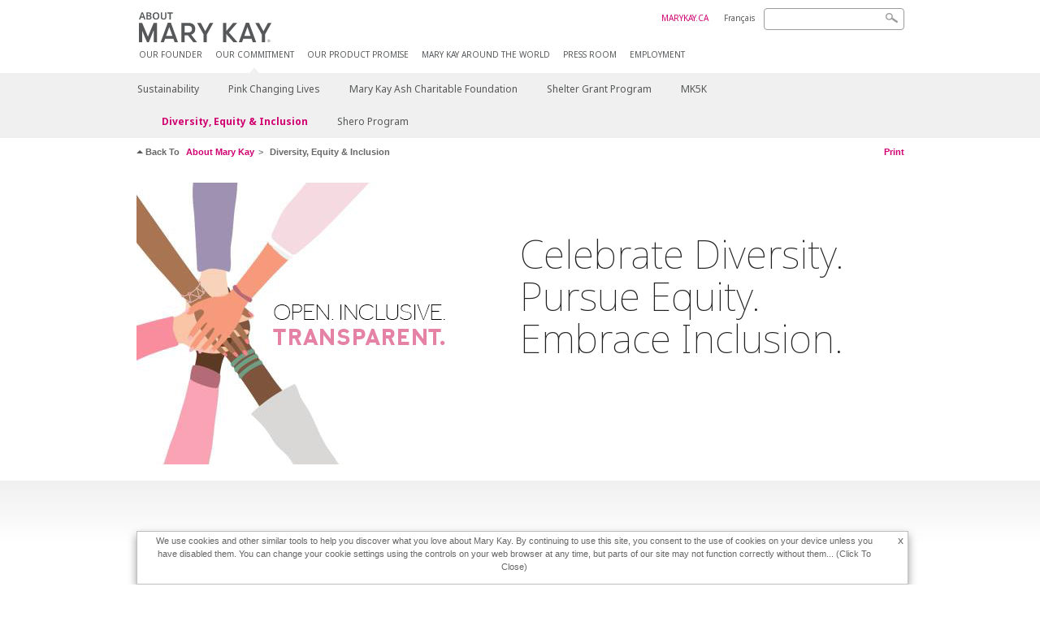

--- FILE ---
content_type: text/html; charset=utf-8
request_url: https://www.marykay.ca/twalls/en-ca/about-mary-kay/our-commitment/dei
body_size: 9289
content:

<!DOCTYPE html>
<html lang="en-ca">
<head>
    


        <script type="text/javascript">
            var dataLayer = dataLayer || [];

            dataLayer.push({
                'site': {
                    'market': 'CA',
                    'environment': 'PROD',
                    'language': 'en',
                    'type': 'PWS'
                }
            });

            dataLayer.push({
                'event': 'e_consentUpdated',
                'consentCategories': {
                    'strictlynecessary': 'granted',
                    'analytics': 'granted',
                    'functional': 'granted',
                    'targeting': 'granted',
                    'facebookpixel': 'granted'
                }
            });

        </script>

    
        <!-- Google Tag Manager -->
<script>(function(w,d,s,l,i){w[l]=w[l]||[];w[l].push({'gtm.start': new Date().getTime(),event:'gtm.js'});var f=d.getElementsByTagName(s)[0],j=d.createElement(s),dl=l!='dataLayer'?'&l='+l:'';j.async=true;j.src='https://www.googletagmanager.com/gtm.js?id='+i+dl;f.parentNode.insertBefore(j,f);})(window,document,'script','dataLayer','GTM-WKL3Z5J');</script>    <!-- End Google Tag Manager -->

    <meta http-equiv="Content-Type" content="text/html; charset=UTF-8" />
    <meta http-equiv="X-UA-Compatible" content="IE=edge" />
    <meta name="viewport" id="viewport" content="width=device-width,minimum-scale=1.0,maximum-scale=1.0,initial-scale=1.0" />
    

    <title>Diversity, Equity &amp; Inclusion</title>
    <meta name="description" content="Diversity, Equity &amp; Inclusion is in our DNA" />
    <meta name="keywords" content="Diversity, Equity &amp; Inclusion, DEI" />
        <meta name="ROBOTS" content="NOINDEX, NOFOLLOW">
    <link rel="canonical" href="https://www.marykay.ca/en-ca/about-mary-kay/our-commitment/dei" />



        <meta property="og:type" content="website" />
        <meta property="og:title" content="Tracey Walls — Independent Sales Director Diversity, Equity &amp; Inclusion" />
        <meta property="og:url" content="http://www.marykay.ca/twalls/en-ca/about-mary-kay/our-commitment/dei" />
        <meta property="og:description" content="I truly believe that serving customers is one of the great factors that sets us apart from every other company." />
        <meta property="og:image" content="https://www.marykay.ca/US/PublicHost/consultant/images/CA/6c2dda31-ad96-4d7e-a870-c3c5eba3ea7b/200/200/true?202601251650" />
        <meta property="og:image:width" content="600">
        <meta property="og:image:height" content="600">
        <meta property="og:image:type" content="image/jpg">

    <link href="/Content/MK/eSuite/Css/site.standard.css?v=8XPqFoo-GrpTtopvD8qETZ6TfBkSWvE54gtnnGU5vD01" rel="stylesheet"/>

    <link href="https://fonts.googleapis.com/css2?family=Noto+Sans:ital,wght@0,100;0,200;0,300;0,400;0,700;1,100;1,200;1,300;1,400;1,700&display=swap" rel="stylesheet">
    
    <link type="text/css" rel="stylesheet" href="//fonts.googleapis.com/css2?family=Noto+Sans:ital,wght@0,100;0,200;0,300;0,400;0,700;1,100;1,200;1,300;1,400;1,700&display=swap" /><link type="text/css" rel="stylesheet" href="//assets.prod.marykaycdn.com/fonts/mkfonts.css" />
    <script src="/Content/MK/eSuite/Js/site.standard.head.js?v=91boqv4IrdiSexmhh6ANIF0mEifVihn5o6A1PV5pvPQ1"></script>


    <!--start PowerReviews-->
<script src="https://ui.powerreviews.com/stable/4.1/ui.js" async></script><script> window.pwr = window.pwr || function() { (pwr.q = pwr.q || []).push(arguments); } </script>    <!--end PowerReviews-->
    
</head>
<body class="about-mary-kay  " >
        <!-- Google Tag Manager -->
<noscript><iframe src="https://www.googletagmanager.com/ns.html?id=GTM-WKL3Z5J" height="0" width="0" style="display:none;visibility:hidden"></iframe></noscript>    <!-- End Google Tag Manager -->



    
<meta name="VIcurrentDateTime" content="639049566346605430" />
<script type="text/javascript" src="/layouts/system/VisitorIdentification.js"></script>

    
    
    
<script type="text/javascript">
    var language = "en-CA";
    var language2 = "en";
var consultantId = "6c2dda31-ad96-4d7e-a870-c3c5eba3ea7b";var moniker = "twalls";var consultantSubsidiaryCode = "CA";    var customerId = "98d0b1ac-d237-4f50-8fec-6382d7ae804a";    var rememberCustomerId = '';    var isCustomerRemember = "False";
    var isCustomerLogged = "False";
    var applyPhoneAutoFormat = "true";
    var phoneMask = "($1) $2-$3";
    var homePhoneMask = "";
    var workPhoneMask = "";
    var phoneMaskRegex = "^(\\d\\d\\d)(\\d\\d\\d)(\\d\\d\\d\\d)$";
    var homePhoneRegex = "";
    var workPhoneRegex = "";
    var applyCheckoutAddressVerification = "True";
    var applyMyMKAddressVerification = "True";
    var postalCodeMask = "$1 $2";
    var postalCodeMaskRegex = "^([a-zA-Z][0-9][a-zA-Z])([0-9][a-zA-z][0-9])$";
    var availableNameRegex = "[^A-Za-zà-ŽА-Яа-яёЁÀ-ÿ,.\\s'’-]";
    var availableNameRegex = "[^A-Za-zà-ŽА-Яа-яёЁÀ-ÿ,.\\s'’-]";
    var googleTagManagerIsEnabled = "true";
    var yandexAnalyticIsEnabled = "";
    var currencyCode = "CAD";
    var expressCheckoutEmptyCart = "";
    var maxQntyPerProduct = "";
</script>
    


    


<!-- MOBILE - GLOBAL NAVIGATION -->



<nav class="global-nav mobile-nav">
    <a class="main-menu" href="javascript:void(0);">Main Menu</a>
    <ul class="main level1">

            <li class="top ">
                <a href='/twalls/en-ca/about-mary-kay/our-founder?iad=aboutmk_nav_our-founder' title='Our Founder' id='mobileMainNav_1' >Our Founder</a>
            </li>
            <li class="top has-sub">
                <a href='javascript:?iad=aboutmk_nav_our-commitment' title='Our Commitment' id='mobileMainNav_2' >Our Commitment</a>
                    <ul class="sub level2">

                            <li class="">
                                <a class="" id="mobileMainSubNav_1" href="/twalls/en-ca/about-mary-kay/our-commitment/2018-08-pink-doing-green">Sustainability</a>
                            </li>
                            <li class="">
                                <a class="" id="mobileMainSubNav_2" href="/twalls/en-ca/about-mary-kay/our-commitment/2018-08-pink-changing-lives-">Pink Changing Lives</a>
                            </li>
                            <li class="">
                                <a class="" id="mobileMainSubNav_3" href="/twalls/en-ca/about-mary-kay/our-commitment/mkacf-2021">Mary Kay Ash Charitable Foundation</a>
                            </li>
                            <li class="">
                                <a class="" id="mobileMainSubNav_4" href="/twalls/en-ca/about-mary-kay/our-commitment/shelter-grant-program">Shelter Grant Program</a>
                            </li>
                            <li class="">
                                <a class="" id="mobileMainSubNav_5" href="/twalls/en-ca/about-mary-kay/our-commitment/mk5k">MK5K</a>
                            </li>
                            <li class="">
                                <a class="" id="mobileMainSubNav_6" href="/twalls/en-ca/about-mary-kay/our-commitment/dei">Diversity, Equity & Inclusion</a>
                            </li>
                            <li class="">
                                <a class="" id="mobileMainSubNav_7" href="/twalls/en-ca/about-mary-kay/our-commitment/shero-program">Shero Program</a>
                            </li>
                        <li class="view-all"><a href='/twalls/en-ca/about-mary-kay/our-commitment?iad=aboutmk_nav_our-commitment' title='Our Commitment' id='mobileMainViewAllNav2' >View All</a></li>
                    </ul>
            </li>
            <li class="top ">
                <a href='/twalls/en-ca/about-mary-kay/our-product-promise?iad=aboutmk_nav_our-product-promise' title='Our Product Promise' id='mobileMainNav_3' >Our Product Promise</a>
            </li>
            <li class="top ">
                <a href='/twalls/en-ca/about-mary-kay/mary-kay-around-the-world?iad=aboutmk_nav_mk-around-world_EN' id='mobileMainNav_4' >MARY KAY AROUND THE WORLD</a>
            </li>
            <li class="top ">
                <a href='/twalls/en-ca/about-mary-kay/press-room?iad=aboutmk_nav_press-room_EN' id='mobileMainNav_5' >Press Room</a>
            </li>
            <li class="top ">
                <a href='/twalls/en-ca/about-mary-kay/employment?iad=aboutmk_nav_employment_EN' title='Employment' id='mobileMainNav_6' >Employment</a>
            </li>
    </ul>
    <ul class="util-links">
                        <li><a href='/twalls/en-ca' >MARYKAY.CA</a>  </li>
                    <li class="lang">
                    <a href="/twalls/fr-CA/about-mary-kay/our-commitment/dei">Fran&#231;ais</a>
            </li>
    </ul>
</nav>
<!-- END MOBILE - GLOBAL NAVIGATION -->

<header class="container-fluid about" id="header-about" role="banner">
    <div class="container">
        <div class="logo-nav-wrapper">
            <!-- MK LOGO -->
            <a class="toggle-mobile " href="javascript:void(0);">Menu</a>
                <a class="logo" href="/twalls/en-ca/about-mary-kay"><img src='/-/media/images/mk/united-states/canada/esuite/header/2024-new-about-mary-kay-logo.svg?la=en-CA&amp;hash=D44E75AF9F32E7730F3320D0684A31F02CBB9544' alt='' /></a>
            <a class="logo-print"><img src='/-/media/images/mk/united-states/canada/esuite/header/2024-new-mary-kay-logo-for-print-235x36.svg?la=en-CA&amp;hash=76ACBADA669A7E3003EB67A7DFD8F40AA20AEF4E' alt='' /></a>
            <!-- DESKTOP - GLOBAL PRIMARY NAVIGATION -->
            <div class="global-nav primary desktop">
                <nav aria-label="navigation">
                    <ul>

                            <li class=""><a href='/twalls/en-ca/about-mary-kay/our-founder?iad=aboutmk_nav_our-founder' title='Our Founder' id='MainNav1' >Our Founder</a></li>
                            <li class="active"><a href='/twalls/en-ca/about-mary-kay/our-commitment?iad=aboutmk_nav_our-commitment' title='Our Commitment' id='MainNav2' >Our Commitment</a></li>
                            <li class=""><a href='/twalls/en-ca/about-mary-kay/our-product-promise?iad=aboutmk_nav_our-product-promise' title='Our Product Promise' id='MainNav3' >Our Product Promise</a></li>
                            <li class=""><a href='/twalls/en-ca/about-mary-kay/mary-kay-around-the-world?iad=aboutmk_nav_mk-around-world_EN' id='MainNav4' >MARY KAY AROUND THE WORLD</a></li>
                            <li class=""><a href='/twalls/en-ca/about-mary-kay/press-room?iad=aboutmk_nav_press-room_EN' id='MainNav5' >Press Room</a></li>
                            <li class=""><a href='/twalls/en-ca/about-mary-kay/employment?iad=aboutmk_nav_employment_EN' title='Employment' id='MainNav6' >Employment</a></li>
                    </ul>
                </nav>
            </div><!-- END DESKTOP - GLOBAL PRIMARY NAVIGATION -->
        </div>
        <!-- HEADER - UTILITY LINKS -->
        <div class="header-links">
                            <div class="group-nav util-nav">
                    <ul>
                            <li><a href='/twalls/en-ca' >MARYKAY.CA</a>  </li>
                    </ul>
                </div>
                            <div class="group-nav lang-nav">
                    <ul>
                                <li><a href="/twalls/fr-ca/about-mary-kay/our-commitment/dei">Fran&#231;ais</a></li>
                    </ul>
                </div>
        </div><!-- END HEADER - UTILITY LINKS -->
            <!-- HEADER - SEARCH -->
            <div class="header-search">
                <fieldset aria-label="Search">
                    <div class="controlcontainer cf">
                        <!-- HEADER - SUGGESSTED SEARCH DROPDOWN -->
                        <div class="header-suggested-search" data-search-page-url="/twalls/en-ca/about-mary-kay/search">
                            <input type="search" value="" id="header-suggested-search" maxlength="50" title="Search" aria-label="Search">
                            <div class="suggested-search-wrapper">
                            </div>
                        </div>
                        <input type="submit" value="" id="header-search-submit-button" title="Search">
                    </div>
                </fieldset>
            </div>
            <!-- END HEADER - SEARCH -->
                    </div>

</header>

<!-- DESKTOP - GLOBAL SUB-NAVIGATION -->

<div class="container-fluid global-nav sub desktop">
    <div class="container">
        <nav aria-label="secondary-navigation">
            <ul>

                    <li class=" ">
                        <a class="secondNavLink" id="SubNav_1" href="/twalls/en-ca/about-mary-kay/our-commitment/2018-08-pink-doing-green">Sustainability</a>

                    </li>
                    <li class=" ">
                        <a class="secondNavLink" id="SubNav_2" href="/twalls/en-ca/about-mary-kay/our-commitment/2018-08-pink-changing-lives-">Pink Changing Lives</a>

                    </li>
                    <li class=" ">
                        <a class="secondNavLink" id="SubNav_3" href="/twalls/en-ca/about-mary-kay/our-commitment/mkacf-2021">Mary Kay Ash Charitable Foundation</a>

                    </li>
                    <li class=" ">
                        <a class="secondNavLink" id="SubNav_4" href="/twalls/en-ca/about-mary-kay/our-commitment/shelter-grant-program">Shelter Grant Program</a>

                    </li>
                    <li class=" ">
                        <a class="secondNavLink" id="SubNav_5" href="/twalls/en-ca/about-mary-kay/our-commitment/mk5k">MK5K</a>

                    </li>
                    <li class="active ">
                        <a class="secondNavLink" id="SubNav_6" href="/twalls/en-ca/about-mary-kay/our-commitment/dei">Diversity, Equity & Inclusion</a>

                    </li>
                    <li class=" ">
                        <a class="secondNavLink" id="SubNav_7" href="/twalls/en-ca/about-mary-kay/our-commitment/shero-program">Shero Program</a>

                    </li>
            </ul>
        </nav>
    </div><!-- END DESKTOP - GLOBAL SUB-NAVIGATION -->



</div>

    <script src="/Content/MK/eSuite/Js/site.standard.js?v=PKTKlI1AEfvQHtTSwbXnu_vAGODnSIW9xZ-oFprd95A1"></script>

    <script src="//ajax.googleapis.com/ajax/libs/jqueryui/1.11.3/jquery-ui.min.js"></script>
<script>(window.jQuery.ui)||document.write('<script src="/Content/MK/eSuite/Js/jquery-ui.min.js"><\/script>');</script>

    <script src="//cdnjs.cloudflare.com/ajax/libs/jquery.maskedinput/1.4.1/jquery.maskedinput.min.js"></script>
<script>(window.jQuery.mask)||document.write('<script src="/Content/MK/eSuite/Js/jquery.maskedinput.min.js"><\/script>');</script>

    <script src="//cdnjs.cloudflare.com/ajax/libs/blueimp-file-upload/9.5.7/jquery.iframe-transport.min.js"></script>

    <script src="//cdnjs.cloudflare.com/ajax/libs/blueimp-file-upload/9.5.7/jquery.fileupload.min.js"></script>
<script>(window.jQuery().fileupload)||document.write('<script src="/Content/MK/eSuite/Js/jquery.fileupload.min.js"><\/script>');</script>

    <div class="container main" >
        

    <div class="container breadcrumb-utility cf">
                <div class="breadcrumb" vocab="https://schema.org/" typeof="BreadcrumbList">
                    <span class="back-to">Back To</span>
                        <span property="itemListElement" typeof="ListItem">
                                <a href="/twalls/en-ca/about-mary-kay"><span property="name">About Mary Kay</span></a>
                            <meta property="position" content="1">
                        </span>
                                            <span class="current">Diversity, Equity &amp; Inclusion</span>
                </div>

            <div class="utility">
                                    <a href="javascript:window.print();">Print</a>
            </div>
    </div>

        

<div class="container module carousel-slider responsive ">
    <div class="row">
        <div class="col-md-12">


    <div class="carousel slide" id="carousel-11966a1b-73ec-42ad-8704-4dad62a77f84" data-ride="carousel" data-interval='7000'>
        <!-- Wrapper for slides -->
        <div class="carousel-inner">
                <div class="item right-txt active">
<img src='/-/media/images/mk/united-states/canada/esuite/about-mk/dei/dei-hero-2.jpg?h=347&amp;w=945&amp;la=en-CA&amp;hash=C62244C03D4AA129DB568EE3E4C59D3CCE18B45D' alt='Open. Inclusive. Transparent.' />                             <div style="z-index:0;" class="content  ">
                                <h2><div><br />Celebrate Diversity.&nbsp;</div>
<div>Pursue Equity.&nbsp;</div>
<div>Embrace Inclusion.</div>
<div>&nbsp;</div>
<div>&nbsp;</div></h2>
                                <p></p>
                             </div>
                </div>
                    </div>
    </div>
    <script type="text/javascript">
        $m(function () {
            $m(document).ready(function () {
                
                    var classItem = '';
                    if ('False' && classItem != '') {
                        $m('a.' + classItem).each(function () {

                        });
                    }
                
            });
        });
    </script>

        </div>
    </div>
</div>

    </div>
    <div class="about-mk-wrapper">
    <div class="container main about-mary-kay">
        



<style type="text/css">
    .popper {
        display: inline !important
    }
</style>

<div class="container module rtf intro-text no-border">
    <div class="title cf ">
        <h2></h2>
        <!-- INTRO TOGGLE POPOVER -->
        <div class="popper-content">
            <div class="popover-wrap text">
                <h3></h3>
                
            </div>
        </div>
    </div>
    <h3 style="text-align: center;">OUR MISSION</h3>
<div style="text-align: center;">Diversity, Equity &amp; Inclusion is in our DNA<br />
<br />
</div>
<div style="text-align: left;">When Mary Kay Ash started her company in 1963, her goal was clear: create a company that offers opportunity for women who had been denied it in corporate America. A place where “thinking like a woman” would be considered an asset – not a liability. While the mission started with women in mind, its ripple effect resulted in a company culture inclusive of anyone who had been overlooked, underestimated, or ignored.<br />
<br />
Since 1963, and 1978 in Canada, our mission has not wavered. Our goal is to foster an inclusive environment where all members of the Mary Kay community are treated equitably, can contribute to and benefit from the company’s mission, and can fully leverage their strengths in pursuit of their greatest aspirations.&nbsp;<br />
<br />
<em>Diversity, Equity &amp; Inclusion are inherently a part of our corporate DNA.</em><br />
<br />
With this strong foundation, we continuously work toward forging an inclusive, diverse, and equitable culture in every community we touch. We know Mary Kay Ash would not want us to sit idly by. She would want us to speak up, grow and expand our efforts to continue making our Mary Kay workplace and the world, a better place.</div>
</div>


<div class="container module carousel-slider responsive alt">
    <div class="row">
        <div class="col-md-12">

    <div class="carousel slide" id="carousel-71abc83b-001e-4a72-bd7a-fb415d2a8514" data-ride="carousel" data-interval='7000'>
        <!-- Wrapper for slides -->
        <div class="carousel-inner">
                <div class="item right-txt active">
<img src='/-/media/images/mk/united-states/canada/esuite/about-mk/dei/dei-hero-3.jpg?h=255&amp;w=1418&amp;la=en-CA&amp;hash=19D34ACBB335AC168807F5F411ED03A9C6AAC860' alt='' />                            <div style="z-index:0;" class="content   ">
                                <h2></h2>
                                <p></p>
                            </div>
                </div>
                    </div>
    </div>

        </div>
    </div>
</div>

    </div>
    <div class="container main about-mary-kay">
        
    </div>
</div>

    <style>  @media screen and (max-height: 668px)  { #modal-try-on.find-my-match .modal-dialog.modal-vmo .modal-content .modal-body.modal-vmo-body.find-my-match-body .vmo-iframe iframe{  height: 160.86vw !important; } }  </style> <script type="text/javascript">          	$m(function () {     		$m(document).ready(function() {   			$m('a.foundation-match-tool').each(function() { 				if ($m(this).attr('data-url') === undefined) {      			 					$m(this).attr('data-url', '/en-ca/layers/product/find-my-match'); 				}						 				if ($m(this).attr('data-bootstrapkey') === undefined) { 					$m(this).attr('data-bootstrapkey', 'generic-modal');   				} 			});   		});         	})      </script>
    <!-- VIDEO MODAL -->
    <div class="modal fade" id="videoModal" tabindex="-1" role="dialog" aria-labelledby="videoModal" aria-hidden="true">
        <div class="modal-dialog">
            <div class="modal-content">
                <div class="modal-body">
                    <button type="button" class="close" data-dismiss="modal" aria-hidden="true">&times;</button>
                    <div id="youtubeVideoModal"></div>
                    <div id="brightcoveVideoModal">
                            <style>
                                .bc-video-js {
                                    height: 500px !important;
                                }
                            </style>
                            <script src="//players.brightcove.net/1162425104001/QoKyAtCW9a_default/index.min.js" async></script>
                            <script async>
                                window.addEventListener('load',
                                    function () {
                                        if (window.location.search.indexOf("videoId=") !== -1) {
                                            var videoId;
                                            var params = window.location.search.split('&');
                                            for (var i = 0; i < params.length; i++) {
                                                if (params[i].indexOf("videoId=") !== -1) {
                                                    videoId = params[i].split('=')[1];
                                                    continue;
                                                }
                                            }
                                            var item = document.querySelectorAll('a[data-video]');
                                            let itemWasFound = false;
                                            item.forEach(element => {
                                                if (element.attributes["data-video"].value.indexOf(videoId) !== -1 && !itemWasFound) {
                                                    element.click();
                                                    itemWasFound = true;
                                                };
                                            });
                                        };
                                    });
                            </script>
                            <input type="hidden" value="QoKyAtCW9a" id="videoPlayerId" />
                            <input type="hidden" value="1162425104001" id="videoDataAcc" />

                    </div>
                </div>
            </div>
        </div>
    </div>

    <footer class="container-fluid">
        

<div class="container">
    <!-- FOOTER ROW - TOP -->
    <section class="footer-top cf">
        <!-- SOCIAL ICON LISTING -->
        <div class="social-list">
            <span class="label">Follow Mary Kay:</span>
            <ul class="cf">
                    <li>
<a href='http://www.facebook.com/marykaycanada' target='_blank' ><img src='/-/media/images/mk/united-states/canada/esuite/footer/social-icons/icon-social-facebook.jpg?h=16&amp;w=16&amp;la=en-CA&amp;hash=E2F4D96A6E3CE2AE4F857E8619B71BF11DA6269D' alt='Like and Follow us on Facebook.' title='Like and Follow us on Facebook.' /></a>                    </li>
                    <li>
<a href='http://instagram.com/marykaycanada' target='_blank' ><img src='/-/media/images/mk/united-states/canada/esuite/footer/social-icons/icon-social-instagram.jpg?h=16&amp;w=16&amp;la=en-CA&amp;hash=AEC7D1AE9FD5CBC26F3B4DB8763CE7CFEAB56833' alt='Follow our Instagram.' title='Follow our Instagram.' /></a>                    </li>
                    <li>
<a href='http://www.youtube.com/marykaycanada' target='_blank' ><img src='/-/media/images/mk/united-states/canada/esuite/footer/social-icons/icon-social-youtube.jpg?h=16&amp;w=16&amp;la=en-CA&amp;hash=173D5E7E02341ADD1F4B6ADC43741F4C86EEAF36' alt='See us on YouTube.' title='See us on YouTube.' /></a>                    </li>
            </ul>
        </div><!-- END SOCIAL ICON LISTING -->
        <!-- FEATURED UTILITY -->
        <div class="featured-utility">
<a href='/twalls/en-ca/pages/contactmk?iad=footer-ibc_contact-us_EN' title='Contact MK' >Contact MK</a><a href='/twalls/en-ca/pages/privacy-policy?iad=footer-ibc_privacy-policy_EN' title='Privacy Policy' >Privacy Policy</a><a href='/twalls/en-ca/about-mary-kay/our-founder/aoda?iad=footer_accessibility_en' title='Accessibility Policy' >Accessibility Policy</a><a href='http://www.dsa.ca/' title='DSA' >DSA</a><a href='https://www.cosmeticsalliance.ca/' title='Cosmetics Alliance Canada' >CAC</a>
        </br>
            

        </div><!-- END FEATURED UTILITY -->
    </section><!-- END FOOTER ROW - TOP -->
    <!-- FOOTER ROW - BOTTOM -->
    <section class="footer-btm">
        <div class="privacy-terms">
<a href='/twalls/en-ca/pages/terms-of-use?iad=footer-ibc_terms-of-use_EN' title='Terms Of Use' >Terms Of Use</a><a href='/twalls/en-ca/pages/license-agreement?iad=footer_license-agreement' title='License Agreement' >License Agreement</a><a href='/-/media/images/mk/united-states/canada/esuite/footer/canadian-statement-of-typical-participant-earnings-2024.pdf' target='_blank' title='Earnings Representation' >Earnings Representation</a><a href='https://mk.marykayintouch.ca' class='email-toggle' target='_blank' title='Consultant Sign In' >Consultant Sign In</a>        </div>
            <div class="change-country">
<a href='/twalls/en-ca/pages/countryselector' ><img src='/-/media/images/mk/united-states/canada/esuite/footer/icon-world-map.jpg?h=20&amp;w=36&amp;la=en-CA&amp;hash=9C0369B384D00E161BBBB60E285003BB4CE36050' alt='World Map' />                    <span>Change Country</span>
</a>            </div>
    </section><!-- END FOOTER ROW - BOTTOM -->

    <!-- EMAIL SIGNUP POPOVER -->   

    </div>
    </footer>
    <div class="remote-modal"></div>
    <div class="remote-modal-stack"></div>

    
<script type="text/javascript" language="JavaScript" src="/api/sitecore/guardsvalidation/getscript"></script>
<script src="/Content/MK/eSuite/Js/guards.js?v=1cPwdbvUkvPZboQC0_5hGl5cCDjLWR9phdr9hZEyzGI1"></script>


    <script type="text/javascript" src="/Content/MK/eSuite/Js/globalize/globalize.js"></script>

    <script type="text/javascript" src="/Content/MK/eSuite/Js/globalize/cultures/globalize.culture.en-CA.js"></script>

  <script type="text/javascript" src="/Content/MK/eSuite/Js/globalize/datepicker/jquery.ui.datepicker-en-CA.js"></script>

<script type="text/javascript" src="/api/sitecore/resources?name=ClientStrings"></script>

<script type="text/javascript">

    var app=app || {};
    app.config=app.Config || {};

    app.language='en-CA' ;
    app.language2='en' ;
    
    Globalize.culture(app.language);
</script>
        <div class="container-fluid cookie-wrapper">
        <div class="container">
            <div class="cookie-container">
                <span id="closedisclaimercontainer">x</span>
                <p id="acceptcookiedisclaimertext">
                    We use cookies and other similar tools to help you discover what you love about Mary Kay. By continuing to use this site, you consent to the use of cookies on your device unless you have disabled them. You can change your cookie settings using the controls on your web browser at any time, but parts of our site may not function correctly without them... (Click To Close)
                </p>
            </div>
        </div>
    </div>
    <script type="text/javascript">

        $m(".cookie-container").hide();

        if ('False' == 'False') {
            $m(".cookie-container").show();
        }
    </script>


    
    


    <input type="hidden" id="server" value="WVAAEPUSSCD31" />
</body>
</html>


--- FILE ---
content_type: image/svg+xml
request_url: https://www.marykay.ca/-/media/images/mk/united-states/canada/esuite/header/2024-new-about-mary-kay-logo.svg?la=en-CA&hash=D44E75AF9F32E7730F3320D0684A31F02CBB9544
body_size: 2068
content:
<svg width="273" height="37" viewBox="0 0 273 37" fill="none" xmlns="http://www.w3.org/2000/svg">
<g clip-path="url(#clip0_4484_1489)">
<path d="M159.773 33.7313C160.662 33.7313 161.411 34.4355 161.411 35.3545C161.411 36.2885 160.662 36.9926 159.773 36.9926C158.883 36.9926 158.127 36.2885 158.127 35.3545C158.127 34.4355 158.876 33.7313 159.773 33.7313ZM159.773 36.7554C160.529 36.7554 161.114 36.155 161.114 35.3545C161.114 34.5763 160.529 33.9759 159.773 33.9759C159.009 33.9759 158.424 34.5763 158.424 35.3545C158.424 36.155 159.009 36.7554 159.773 36.7554ZM159.135 34.4132H159.869C160.321 34.4132 160.536 34.5911 160.536 34.9617C160.536 35.3027 160.321 35.4509 160.032 35.4806L160.581 36.3181H160.262L159.743 35.4954H159.432V36.3181H159.135V34.4132ZM159.432 35.2582H159.743C160.002 35.2582 160.247 35.2434 160.247 34.9469C160.247 34.6949 160.032 34.6578 159.832 34.6578H159.439V35.2656L159.432 35.2582Z" fill="#555759"/>
<path d="M52.3508 13.1334H60.9784C63.706 13.1334 65.9222 13.9487 67.3527 15.3793C68.6127 16.6393 69.3317 18.4478 69.3317 20.6269V20.7604C69.3317 24.4441 67.286 26.727 64.3879 27.7499L71.4812 36.9926H66.9154L60.3632 28.5355C60.2965 28.5726 60.1927 28.5726 60.126 28.5726H56.3088V36.9926H52.3508V13.1334ZM60.5707 25.0297C63.6393 25.0297 65.344 23.3916 65.344 20.9012V20.8345C65.344 18.1439 63.6022 16.7431 60.6374 16.7431H56.3088V25.0297H60.5707Z" fill="#555759"/>
<path d="M79.6121 27.4904L71.5701 13.1334H76.1062L81.6282 23.4657L87.1871 13.1334H91.5825L83.5701 27.4534V37H79.6121V27.4904Z" fill="#555759"/>
<path d="M151.249 27.4904L143.199 13.1334H147.736L153.258 23.4657L158.817 13.1334H163.212L155.199 27.4534V37H151.242V27.4904H151.249Z" fill="#555759"/>
<path d="M11.0957 30.1884L3.958 13.1334H0V37H4.01729V22.9469L9.91723 37H12.2075L18.1519 22.3243V37H22.1544V13.1334H18.1668L11.0957 30.1884Z" fill="#555759"/>
<path d="M116.035 13.1334L107.637 23.147H107.422V13.1334H103.412V37H107.422V26.9419H107.592L116.353 37H121.356L110.794 25.0667L121.038 13.1334H116.035Z" fill="#555759"/>
<path d="M43.9456 37H48.0741L39.3132 13H35.496L26.735 37H30.7227L32.2199 32.7603H42.4484L43.9456 37ZM33.4873 29.1729L37.3342 18.2847L41.181 29.1729H33.4873Z" fill="#555759"/>
<path d="M140.124 37H144.252L135.484 13H131.666L122.906 37H126.893L128.39 32.7603H138.619L140.116 37H140.124ZM129.665 29.1729L133.512 18.2847L137.359 29.1729H129.665Z" fill="#555759"/>
</g>
<path d="M6.4881 9L5.69835 6.70365H2.43L1.6524 9H0L3.1833 0.28845H4.9572L8.1405 9H6.4881ZM5.2974 5.36715L4.5441 3.13155C4.5117 3.02625 4.4631 2.8764 4.3983 2.682C4.3335 2.4795 4.27275 2.277 4.21605 2.0745C4.15935 1.8639 4.11075 1.68975 4.07025 1.55205C4.02975 1.72215 3.9771 1.9125 3.9123 2.1231C3.8556 2.3337 3.7989 2.53215 3.7422 2.71845C3.6936 2.90475 3.6531 3.04245 3.6207 3.13155L2.85525 5.36715H5.2974ZM9.28137 0.3249H11.8936C13.0195 0.3249 13.87 0.4869 14.4451 0.8109C15.0283 1.1349 15.3199 1.69785 15.3199 2.49975C15.3199 3.00195 15.1944 3.42315 14.9433 3.76335C14.6922 4.09545 14.3317 4.30605 13.8619 4.39515V4.4559C14.1778 4.5207 14.4613 4.626 14.7124 4.7718C14.9716 4.9176 15.1782 5.13225 15.3321 5.41575C15.486 5.69115 15.5629 6.05565 15.5629 6.50925C15.5629 7.29495 15.2835 7.9065 14.7246 8.3439C14.1657 8.7813 13.4083 9 12.4525 9H9.28137V0.3249ZM10.8366 3.86055H12.1002C12.7158 3.86055 13.137 3.76335 13.3638 3.56895C13.5987 3.36645 13.7161 3.0789 13.7161 2.7063C13.7161 2.3175 13.5744 2.03805 13.2909 1.86795C13.0155 1.69785 12.5781 1.6128 11.9787 1.6128H10.8366V3.86055ZM10.8366 5.112V7.69995H12.246C12.8778 7.69995 13.3152 7.57845 13.5582 7.33545C13.8093 7.08435 13.9348 6.76035 13.9348 6.36345C13.9348 5.98275 13.8052 5.679 13.546 5.4522C13.2949 5.2254 12.8373 5.112 12.1731 5.112H10.8366ZM25.1014 4.6503C25.1014 5.5494 24.9516 6.3351 24.6519 7.0074C24.3603 7.6716 23.9107 8.19 23.3032 8.5626C22.6957 8.9352 21.9343 9.1215 21.019 9.1215C20.0875 9.1215 19.3221 8.9352 18.7227 8.5626C18.1233 8.19 17.6737 7.66755 17.374 6.99525C17.0824 6.32295 16.9366 5.53725 16.9366 4.63815C16.9366 3.74715 17.0824 2.96955 17.374 2.30535C17.6737 1.63305 18.1233 1.11465 18.7227 0.75015C19.3302 0.37755 20.0997 0.19125 21.0312 0.19125C21.9465 0.19125 22.7038 0.37755 23.3032 0.75015C23.9107 1.11465 24.3603 1.63305 24.6519 2.30535C24.9516 2.96955 25.1014 3.7512 25.1014 4.6503ZM18.5769 4.6503C18.5769 5.6304 18.7713 6.3999 19.1601 6.9588C19.557 7.5177 20.1766 7.79715 21.019 7.79715C21.8857 7.79715 22.5094 7.5177 22.8901 6.9588C23.2708 6.3999 23.4612 5.6304 23.4612 4.6503C23.4612 3.6702 23.2708 2.9007 22.8901 2.3418C22.5094 1.7829 21.8898 1.50345 21.0312 1.50345C20.1807 1.50345 19.557 1.7829 19.1601 2.3418C18.7713 2.9007 18.5769 3.6702 18.5769 4.6503ZM33.8256 0.3249V5.9382C33.8256 6.5376 33.696 7.0803 33.4368 7.5663C33.1857 8.0442 32.8009 8.4249 32.2825 8.7084C31.7641 8.9838 31.108 9.1215 30.3142 9.1215C29.1883 9.1215 28.3338 8.8299 27.7506 8.2467C27.1674 7.6554 26.8758 6.8778 26.8758 5.9139V0.3249H28.431V5.75595C28.431 6.46875 28.5889 6.98715 28.9048 7.31115C29.2288 7.63515 29.7148 7.79715 30.3628 7.79715C31.0351 7.79715 31.5211 7.623 31.8208 7.2747C32.1286 6.9183 32.2825 6.408 32.2825 5.7438V0.3249H33.8256ZM39.136 9H37.5808V1.6371H35.0901V0.3249H41.6268V1.6371H39.136V9Z" fill="#555759"/>
<defs>
<clipPath id="clip0_4484_1489">
<rect width="163.212" height="24" fill="white" transform="translate(0 13)"/>
</clipPath>
</defs>
</svg>
